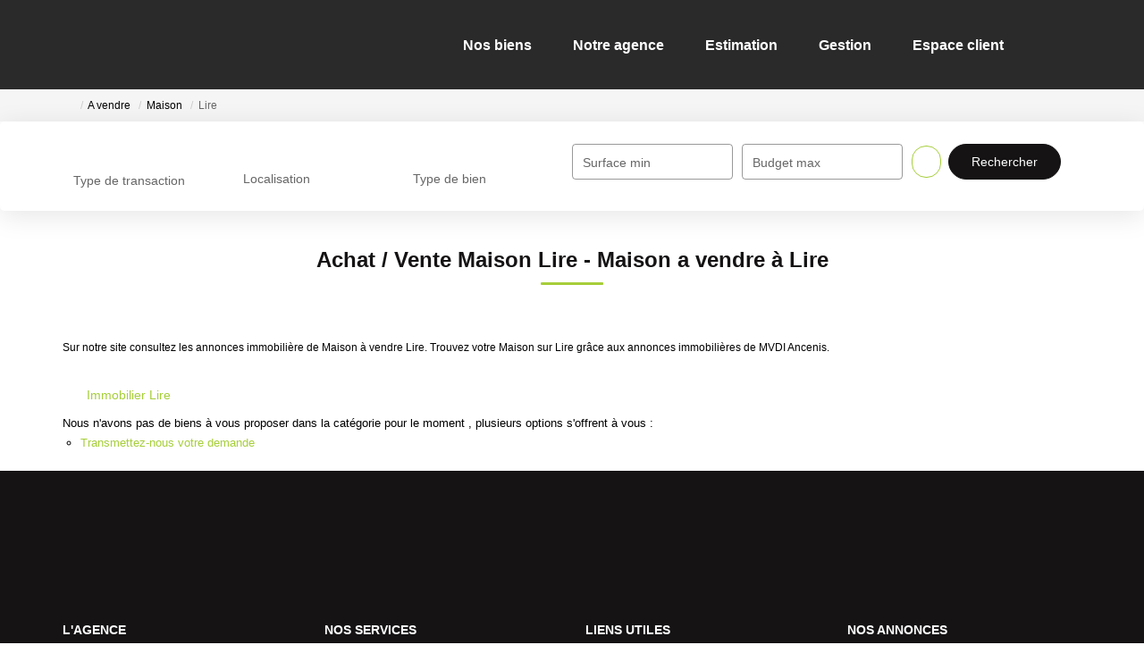

--- FILE ---
content_type: text/html; charset=UTF-8
request_url: https://www.mvdi.fr/ville_bien/Lire_1_2__vente/maison-lire.html?city=lire&page=&typebien=2&dept=&typetransac=vente
body_size: 2337
content:
<!DOCTYPE html>
<html lang="en">
<head>
    <meta charset="utf-8">
    <meta name="viewport" content="width=device-width, initial-scale=1">
    <title></title>
    <style>
        body {
            font-family: "Arial";
        }
    </style>
    <script type="text/javascript">
    window.awsWafCookieDomainList = [];
    window.gokuProps = {
"key":"AQIDAHjcYu/GjX+QlghicBgQ/[base64]",
          "iv":"CgAGoyPawQAAAA6v",
          "context":"KzgwT7RWwfcZoWNg6RKdRSnMKpzfmP+vseIuTA4ha1x62X7jHBiENYj6Jd+geOpi8W5AgpbySk4pn3cQUVJcMyGHiWPFlttvaVlmUDwEhjRs4qsiOmxpLbQgWhx2Bt7U3ywI6FkiidnGI/[base64]/i7lXaSZI0b4yLMsnpPYoNUNBbUdM+49H19ygs35jz9bv39Za4mKbMC6gJf1Ves7XgC9XatRWFq6gz91U7K0woa/CtVijml/SP1Ab4zRO4U8Zhs1y6QZB0zxG/ZGik/kOoYycNJM85zFLmP5csmnAAHWa6BI+jaGYFK2GHnAkS8JRWdY1TrvszZGDd06LaLKvBFOAi6IbEMHL9WuS/qaztXGmFt3D4y9g7fntlE51ffuZJBMdzjD3LRBaT32CdhwN4znh9WKO6qcPAn6zKdUX3ZURdFzUsjOJJJ9GGnFNHznZN+LL/dklngvUSy9ITxiprcEu0gbcfgch8uRC/IdbYUrjiPyDqyxPXuv6pCIz/u6IDI8SEZxOTortj3K+4t5oIsHV8gOTDDoB6rV//J1ZVW69R2R5MZJWp/DW5T22kHnotiG5YvE5UmdqBjV1wtE="
};
    </script>
    <script src="https://7813e45193b3.47e58bb0.eu-west-3.token.awswaf.com/7813e45193b3/28fa1170bc90/1cc501575660/challenge.js"></script>
</head>
<body>
    <div id="challenge-container"></div>
    <script type="text/javascript">
        AwsWafIntegration.saveReferrer();
        AwsWafIntegration.checkForceRefresh().then((forceRefresh) => {
            if (forceRefresh) {
                AwsWafIntegration.forceRefreshToken().then(() => {
                    window.location.reload(true);
                });
            } else {
                AwsWafIntegration.getToken().then(() => {
                    window.location.reload(true);
                });
            }
        });
    </script>
    <noscript>
        <h1>JavaScript is disabled</h1>
        In order to continue, we need to verify that you're not a robot.
        This requires JavaScript. Enable JavaScript and then reload the page.
    </noscript>
</body>
</html>